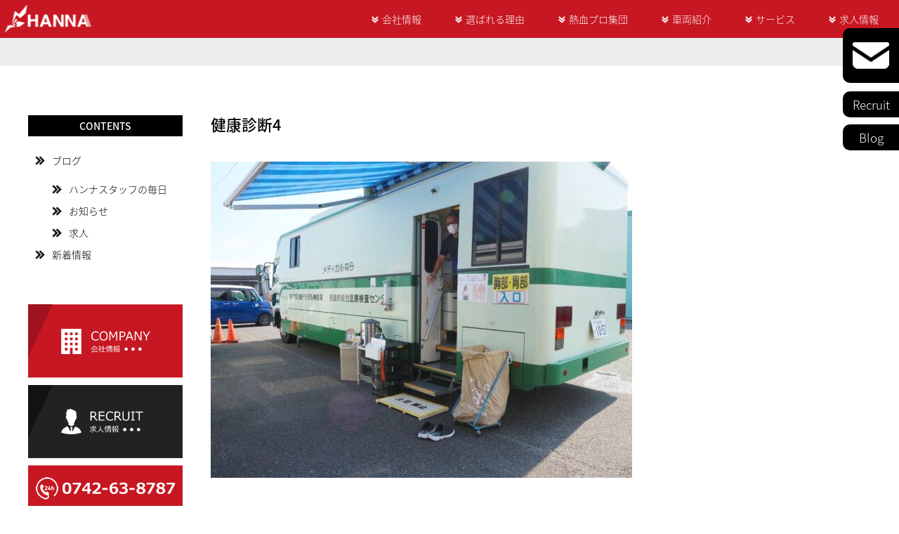

--- FILE ---
content_type: text/html; charset=UTF-8
request_url: https://www.hanna-tp.co.jp/%E6%96%B0%E7%9D%80%E6%83%85%E5%A0%B1/%E5%81%A5%E5%BA%B7%E8%A8%BA%E6%96%AD%E3%82%92%E8%A1%8C%E3%81%84%E3%81%BE%E3%81%97%E3%81%9F%EF%BC%81/attachment/%E5%81%A5%E5%BA%B7%E8%A8%BA%E6%96%AD4-2/
body_size: 5658
content:
<!DOCTYPE html>
<html lang="ja">
<head>
	<meta charset="UTF-8">
	<meta name="viewport" content="width=device-width, initial-scale=1, maximum-scale=3, user-scalable=yes, minimal-ui">

	<!-- Bootstrap 4 -->
	<link rel="stylesheet" href="https://stackpath.bootstrapcdn.com/bootstrap/4.1.3/css/bootstrap.min.css" integrity="sha384-MCw98/SFnGE8fJT3GXwEOngsV7Zt27NXFoaoApmYm81iuXoPkFOJwJ8ERdknLPMO" crossorigin="anonymous">
	<script src="https://code.jquery.com/jquery-3.3.1.slim.min.js" integrity="sha384-q8i/X+965DzO0rT7abK41JStQIAqVgRVzpbzo5smXKp4YfRvH+8abtTE1Pi6jizo" crossorigin="anonymous"></script>
	<script src="https://cdnjs.cloudflare.com/ajax/libs/popper.js/1.14.3/umd/popper.min.js" integrity="sha384-ZMP7rVo3mIykV+2+9J3UJ46jBk0WLaUAdn689aCwoqbBJiSnjAK/l8WvCWPIPm49" crossorigin="anonymous"></script>
	<script src="https://stackpath.bootstrapcdn.com/bootstrap/4.1.3/js/bootstrap.min.js" integrity="sha384-ChfqqxuZUCnJSK3+MXmPNIyE6ZbWh2IMqE241rYiqJxyMiZ6OW/JmZQ5stwEULTy" crossorigin="anonymous"></script>

	<!-- CSS -->
	<link rel="stylesheet" href="https://www.hanna-tp.co.jp/wp-content/themes/hannaco/css/normalize.css">
	<link rel="stylesheet" href="https://www.hanna-tp.co.jp/wp-content/themes/hannaco/style.css">
	<!-- less -->

	<!-- Fonts -->
	<link href="https://fonts.googleapis.com/earlyaccess/notosansjapanese.css" rel="stylesheet" />

	<!-- jQuery -->
	<script src="https://ajax.googleapis.com/ajax/libs/jquery/1.12.4/jquery.min.js"></script>

	<title>株式会社ハンナ</title>
	<link rel='dns-prefetch' href='//s0.wp.com' />
<link rel='dns-prefetch' href='//s.w.org' />
		<script type="text/javascript">
			window._wpemojiSettings = {"baseUrl":"https:\/\/s.w.org\/images\/core\/emoji\/12.0.0-1\/72x72\/","ext":".png","svgUrl":"https:\/\/s.w.org\/images\/core\/emoji\/12.0.0-1\/svg\/","svgExt":".svg","source":{"concatemoji":"https:\/\/www.hanna-tp.co.jp\/wp-includes\/js\/wp-emoji-release.min.js?ver=5.2.21"}};
			!function(e,a,t){var n,r,o,i=a.createElement("canvas"),p=i.getContext&&i.getContext("2d");function s(e,t){var a=String.fromCharCode;p.clearRect(0,0,i.width,i.height),p.fillText(a.apply(this,e),0,0);e=i.toDataURL();return p.clearRect(0,0,i.width,i.height),p.fillText(a.apply(this,t),0,0),e===i.toDataURL()}function c(e){var t=a.createElement("script");t.src=e,t.defer=t.type="text/javascript",a.getElementsByTagName("head")[0].appendChild(t)}for(o=Array("flag","emoji"),t.supports={everything:!0,everythingExceptFlag:!0},r=0;r<o.length;r++)t.supports[o[r]]=function(e){if(!p||!p.fillText)return!1;switch(p.textBaseline="top",p.font="600 32px Arial",e){case"flag":return s([55356,56826,55356,56819],[55356,56826,8203,55356,56819])?!1:!s([55356,57332,56128,56423,56128,56418,56128,56421,56128,56430,56128,56423,56128,56447],[55356,57332,8203,56128,56423,8203,56128,56418,8203,56128,56421,8203,56128,56430,8203,56128,56423,8203,56128,56447]);case"emoji":return!s([55357,56424,55356,57342,8205,55358,56605,8205,55357,56424,55356,57340],[55357,56424,55356,57342,8203,55358,56605,8203,55357,56424,55356,57340])}return!1}(o[r]),t.supports.everything=t.supports.everything&&t.supports[o[r]],"flag"!==o[r]&&(t.supports.everythingExceptFlag=t.supports.everythingExceptFlag&&t.supports[o[r]]);t.supports.everythingExceptFlag=t.supports.everythingExceptFlag&&!t.supports.flag,t.DOMReady=!1,t.readyCallback=function(){t.DOMReady=!0},t.supports.everything||(n=function(){t.readyCallback()},a.addEventListener?(a.addEventListener("DOMContentLoaded",n,!1),e.addEventListener("load",n,!1)):(e.attachEvent("onload",n),a.attachEvent("onreadystatechange",function(){"complete"===a.readyState&&t.readyCallback()})),(n=t.source||{}).concatemoji?c(n.concatemoji):n.wpemoji&&n.twemoji&&(c(n.twemoji),c(n.wpemoji)))}(window,document,window._wpemojiSettings);
		</script>
		<style type="text/css">
img.wp-smiley,
img.emoji {
	display: inline !important;
	border: none !important;
	box-shadow: none !important;
	height: 1em !important;
	width: 1em !important;
	margin: 0 .07em !important;
	vertical-align: -0.1em !important;
	background: none !important;
	padding: 0 !important;
}
</style>
	<link rel='stylesheet' id='wp-block-library-css'  href='https://c0.wp.com/c/5.2.21/wp-includes/css/dist/block-library/style.min.css' type='text/css' media='all' />
<link rel='stylesheet' id='sm-style-css'  href='https://www.hanna-tp.co.jp/wp-content/plugins/simple-masonry-layout/css/sm-style.css?ver=5.2.21' type='text/css' media='all' />
<link rel='stylesheet' id='darkbox-style-css'  href='https://www.hanna-tp.co.jp/wp-content/plugins/simple-masonry-layout/css/darkbox.css?ver=5.2.21' type='text/css' media='all' />
<link rel='stylesheet' id='font-awesome-css'  href='https://www.hanna-tp.co.jp/wp-content/plugins/elementor/assets/lib/font-awesome/css/font-awesome.min.css?ver=4.7.0' type='text/css' media='all' />
<link rel='stylesheet' id='whats-new-style-css'  href='https://www.hanna-tp.co.jp/wp-content/plugins/whats-new-genarator/whats-new.css?ver=2.0.2' type='text/css' media='all' />
<link rel='stylesheet' id='wp-pagenavi-css'  href='https://www.hanna-tp.co.jp/wp-content/plugins/wp-pagenavi/pagenavi-css.css?ver=2.70' type='text/css' media='all' />
<link rel='stylesheet' id='tablepress-default-css'  href='https://www.hanna-tp.co.jp/wp-content/plugins/tablepress/css/default.min.css?ver=1.9.2' type='text/css' media='all' />
<link rel='stylesheet' id='jetpack_css-css'  href='https://c0.wp.com/p/jetpack/7.9.4/css/jetpack.css' type='text/css' media='all' />
<script type='text/javascript' src='https://c0.wp.com/c/5.2.21/wp-includes/js/jquery/jquery.js'></script>
<script type='text/javascript' src='https://c0.wp.com/c/5.2.21/wp-includes/js/jquery/jquery-migrate.min.js'></script>
<script type='text/javascript' src='https://www.hanna-tp.co.jp/wp-content/plugins/simple-masonry-layout/js/modernizr.custom.js?ver=5.2.21'></script>
<link rel="EditURI" type="application/rsd+xml" title="RSD" href="https://www.hanna-tp.co.jp/xmlrpc.php?rsd" />
<link rel="wlwmanifest" type="application/wlwmanifest+xml" href="https://www.hanna-tp.co.jp/wp-includes/wlwmanifest.xml" /> 
<meta name="generator" content="WordPress 5.2.21" />
<link rel='shortlink' href='https://www.hanna-tp.co.jp/?p=4419' />
<link rel="alternate" type="application/json+oembed" href="https://www.hanna-tp.co.jp/wp-json/oembed/1.0/embed?url=https%3A%2F%2Fwww.hanna-tp.co.jp%2F%25e6%2596%25b0%25e7%259d%2580%25e6%2583%2585%25e5%25a0%25b1%2F%25e5%2581%25a5%25e5%25ba%25b7%25e8%25a8%25ba%25e6%2596%25ad%25e3%2582%2592%25e8%25a1%258c%25e3%2581%2584%25e3%2581%25be%25e3%2581%2597%25e3%2581%259f%25ef%25bc%2581%2Fattachment%2F%25e5%2581%25a5%25e5%25ba%25b7%25e8%25a8%25ba%25e6%2596%25ad4-2%2F" />
<link rel="alternate" type="text/xml+oembed" href="https://www.hanna-tp.co.jp/wp-json/oembed/1.0/embed?url=https%3A%2F%2Fwww.hanna-tp.co.jp%2F%25e6%2596%25b0%25e7%259d%2580%25e6%2583%2585%25e5%25a0%25b1%2F%25e5%2581%25a5%25e5%25ba%25b7%25e8%25a8%25ba%25e6%2596%25ad%25e3%2582%2592%25e8%25a1%258c%25e3%2581%2584%25e3%2581%25be%25e3%2581%2597%25e3%2581%259f%25ef%25bc%2581%2Fattachment%2F%25e5%2581%25a5%25e5%25ba%25b7%25e8%25a8%25ba%25e6%2596%25ad4-2%2F&#038;format=xml" />

<link rel='dns-prefetch' href='//c0.wp.com'/>
<style type='text/css'>img#wpstats{display:none}</style>
<!-- Jetpack Open Graph Tags -->
<meta property="og:type" content="article" />
<meta property="og:title" content="健康診断4" />
<meta property="og:url" content="https://www.hanna-tp.co.jp/%e6%96%b0%e7%9d%80%e6%83%85%e5%a0%b1/%e5%81%a5%e5%ba%b7%e8%a8%ba%e6%96%ad%e3%82%92%e8%a1%8c%e3%81%84%e3%81%be%e3%81%97%e3%81%9f%ef%bc%81/attachment/%e5%81%a5%e5%ba%b7%e8%a8%ba%e6%96%ad4-2/" />
<meta property="og:description" content="詳しくは投稿をご覧ください。" />
<meta property="article:published_time" content="2022-08-04T07:42:23+00:00" />
<meta property="article:modified_time" content="2022-08-04T07:42:23+00:00" />
<meta property="og:site_name" content="株式会社ハンナ" />
<meta property="og:image" content="https://www.hanna-tp.co.jp/wp-content/uploads/健康診断4-1.jpg" />
<meta property="og:locale" content="ja_JP" />
<meta name="twitter:site" content="@hanna_co_jp" />
<meta name="twitter:text:title" content="健康診断4" />
<meta name="twitter:image" content="https://www.hanna-tp.co.jp/wp-content/uploads/健康診断4-1.jpg?w=640" />
<meta name="twitter:card" content="summary_large_image" />
<meta name="twitter:description" content="詳しくは投稿をご覧ください。" />

<!-- End Jetpack Open Graph Tags -->
			<script type="text/javascript" >
				window.ga=window.ga||function(){(ga.q=ga.q||[]).push(arguments)};ga.l=+new Date;
				ga('create', 'UA-144577334-1', 'auto');
				// Plugins
				
				ga('send', 'pageview');
			</script>
			<script async src="https://www.google-analytics.com/analytics.js"></script>
			<link rel="icon" href="https://www.hanna-tp.co.jp/wp-content/uploads/cropped-キャラクター-32x32.png" sizes="32x32" />
<link rel="icon" href="https://www.hanna-tp.co.jp/wp-content/uploads/cropped-キャラクター-192x192.png" sizes="192x192" />
<link rel="apple-touch-icon-precomposed" href="https://www.hanna-tp.co.jp/wp-content/uploads/cropped-キャラクター-180x180.png" />
<meta name="msapplication-TileImage" content="https://www.hanna-tp.co.jp/wp-content/uploads/cropped-キャラクター-270x270.png" />
</head>
<body class="page">
	<header class="header">
		<div class="header__inner">
			<div class="header__logo">
				<a class="header__logo__linkArea" href="https://www.hanna-tp.co.jp">
					<img src="https://www.hanna-tp.co.jp/wp-content/uploads/2018/12/logo.png" alt="株式会社ハンナ">
				</a>
			</div>
			<div class="gnavWrap">
				<nav class="gnav">
					<ul id="gnav" class="gnav__inner"><li id="menu-item-184" class="menu-item menu-item-type-post_type menu-item-object-page menu-item-184"><a href="https://www.hanna-tp.co.jp/company-2-2/">会社情報</a></li>
<li id="menu-item-179" class="menu-item menu-item-type-post_type menu-item-object-page menu-item-179"><a href="https://www.hanna-tp.co.jp/reason/">選ばれる理由</a></li>
<li id="menu-item-583" class="menu-item menu-item-type-post_type menu-item-object-page menu-item-583"><a href="https://www.hanna-tp.co.jp/professional/">熱血プロ集団</a></li>
<li id="menu-item-2381" class="menu-item menu-item-type-post_type menu-item-object-page menu-item-2381"><a href="https://www.hanna-tp.co.jp/vehicle/">車両紹介</a></li>
<li id="menu-item-182" class="menu-item menu-item-type-post_type menu-item-object-page menu-item-182"><a href="https://www.hanna-tp.co.jp/service-2/">サービス</a></li>
<li id="menu-item-6872" class="menu-item menu-item-type-custom menu-item-object-custom menu-item-6872"><a href="https://arwrk.net/recruit/o074okv2ukg170m">求人情報</a></li>
</ul>				</nav>
				<a class="menuButton" href="#">
					<span class="menuButton__line menuButton__line--1"></span>
					<span class="menuButton__line menuButton__line--2"></span>
					<span class="menuButton__line menuButton__line--3"></span>
				</a>
			</div>
		</div>
	</header>
	<div class="obi"></div>
	<div id="top05" class="">
		<div class="header__contact"><a href="https://www.hanna-tp.co.jp/contact/"><img src="https://www.hanna-tp.co.jp/wp-content/uploads/2018/12/icon-mail.png" alt=""></a></div>
	</div>
	<div id="top06">
		<a class="header__recruit" href="https://www.hanna-tp.co.jp/recruit/">Recruit</a>
		<a class="header__blog" href="https://www.hanna-tp.co.jp/blog/">Blog</a>
	</div>
	<main class="main main--page">
<div class="flex-container">
	<div class="post-container">
		<article>
			<h1 class="post-title">健康診断4</h1>
			<section>
				<p class="attachment"><a href='https://www.hanna-tp.co.jp/wp-content/uploads/健康診断4-1.jpg'><img width="600" height="450" src="https://www.hanna-tp.co.jp/wp-content/uploads/健康診断4-1-600x450.jpg" class="attachment-medium size-medium" alt="" srcset="https://www.hanna-tp.co.jp/wp-content/uploads/健康診断4-1-600x450.jpg 600w, https://www.hanna-tp.co.jp/wp-content/uploads/健康診断4-1-768x576.jpg 768w, https://www.hanna-tp.co.jp/wp-content/uploads/健康診断4-1-1024x768.jpg 1024w" sizes="(max-width: 600px) 100vw, 600px" /></a></p>
			</section>
			<aside class="postSection__content__navigation clearfix">
				<p class="postSection__content__navigation__prev">
					« <a href="https://www.hanna-tp.co.jp/%e6%96%b0%e7%9d%80%e6%83%85%e5%a0%b1/%e5%81%a5%e5%ba%b7%e8%a8%ba%e6%96%ad%e3%82%92%e8%a1%8c%e3%81%84%e3%81%be%e3%81%97%e3%81%9f%ef%bc%81/" rel="prev">前の記事へ</a>				</p>
				<p class="postSection__content__navigation__next">
									</p>
			</aside>
		</article>
	</div>
	<aside class="sidebar">
		<h2 class="sidebar__title">CONTENTS</h2>
		<ul id="sidemenu" class="sidebar__menu"><li id="menu-item-1602" class="menu-item menu-item-type-post_type menu-item-object-page menu-item-has-children menu-item-1602"><a href="https://www.hanna-tp.co.jp/blog/">ブログ</a>
<ul class="sub-menu">
	<li id="menu-item-1586" class="menu-item menu-item-type-post_type menu-item-object-page menu-item-1586"><a href="https://www.hanna-tp.co.jp/blog/staff/">ハンナスタッフの毎日</a></li>
	<li id="menu-item-1588" class="menu-item menu-item-type-post_type menu-item-object-page menu-item-1588"><a href="https://www.hanna-tp.co.jp/blog/public/">お知らせ</a></li>
	<li id="menu-item-1584" class="menu-item menu-item-type-post_type menu-item-object-page menu-item-1584"><a href="https://www.hanna-tp.co.jp/blog/recruitment/">求人</a></li>
</ul>
</li>
<li id="menu-item-1511" class="menu-item menu-item-type-post_type menu-item-object-page menu-item-1511"><a href="https://www.hanna-tp.co.jp/news/">新着情報</a></li>
</ul>		<ul class="sidebar__banner">
						<li><a href="https://www.hanna-tp.co.jp/company/"><img width="220" height="105" src="https://www.hanna-tp.co.jp/wp-content/uploads/banner-company-sidebar-220x105.png" class="attachment-thumbnail size-thumbnail" alt="" /></a></li>
						<li><a href="https://www.hanna-tp.co.jp/recruit/"><img width="220" height="104" src="https://www.hanna-tp.co.jp/wp-content/uploads/banner-recruit-sidebar-220x104.png" class="attachment-thumbnail size-thumbnail" alt="" /></a></li>
						<li><a href=""><img width="220" height="111" src="https://www.hanna-tp.co.jp/wp-content/uploads/新サイド-220x111.png" class="attachment-thumbnail size-thumbnail" alt="" /></a></li>
					</ul>
	</aside>
</div>
</main>
<aside class="pagetop">
	<a class="pagetopImage" href="#"><img width="26" height="27" src="https://www.hanna-tp.co.jp/wp-content/uploads/icon-yajirushi-white.png" class="attachment-medium size-medium" alt="" /></a>
</aside>
<footer class="footer">
	<div class="d-flex justify-content-between flex-wrap">
		<div class="footer__firstWrap">
			<div class="footer__menu">
				<ul id="menu-footer1" class="menu"><li id="menu-item-189" class="menu-item menu-item-type-post_type menu-item-object-page menu-item-home menu-item-189"><a href="https://www.hanna-tp.co.jp/">トップページ</a></li>
</ul><ul id="menu-footer2" class="menu"><li id="menu-item-876" class="menu-item menu-item-type-post_type menu-item-object-page menu-item-876"><a href="https://www.hanna-tp.co.jp/reason/">選ばれる理由</a></li>
<li id="menu-item-584" class="menu-item menu-item-type-post_type menu-item-object-page menu-item-584"><a href="https://www.hanna-tp.co.jp/information/">事業案内</a></li>
<li id="menu-item-875" class="menu-item menu-item-type-post_type menu-item-object-page menu-item-875"><a href="https://www.hanna-tp.co.jp/company-2-2/guide-2/">事業所案内</a></li>
<li id="menu-item-2382" class="menu-item menu-item-type-post_type menu-item-object-page menu-item-2382"><a href="https://www.hanna-tp.co.jp/vehicle/">車両紹介</a></li>
<li id="menu-item-877" class="menu-item menu-item-type-post_type menu-item-object-page menu-item-877"><a href="https://www.hanna-tp.co.jp/service-2/">サービスラインナップ</a></li>
<li id="menu-item-878" class="menu-item menu-item-type-post_type menu-item-object-page menu-item-878"><a href="https://www.hanna-tp.co.jp/news/">新着情報</a></li>
<li id="menu-item-874" class="menu-item menu-item-type-post_type menu-item-object-page menu-item-874"><a href="https://www.hanna-tp.co.jp/company-2-2/">会社情報</a></li>
</ul><ul id="menu-footer3" class="menu"><li id="menu-item-192" class="menu-item menu-item-type-post_type menu-item-object-page menu-item-192"><a href="https://www.hanna-tp.co.jp/recruit/">求人情報</a></li>
<li id="menu-item-473" class="menu-item menu-item-type-post_type menu-item-object-page menu-item-473"><a href="https://www.hanna-tp.co.jp/contact/">お問い合わせ</a></li>
</ul><ul id="menu-footer4" class="menu"><li id="menu-item-208" class="menu-item menu-item-type-post_type menu-item-object-page menu-item-208"><a href="https://www.hanna-tp.co.jp/safety-2/">安全への取り組み</a></li>
<li id="menu-item-207" class="menu-item menu-item-type-post_type menu-item-object-page menu-item-207"><a href="https://www.hanna-tp.co.jp/professional/">熱血プロ集団への取り組み</a></li>
<li id="menu-item-880" class="menu-item menu-item-type-post_type menu-item-object-page menu-item-880"><a href="https://www.hanna-tp.co.jp/blog/">ブログ</a></li>
<li id="menu-item-206" class="menu-item menu-item-type-post_type menu-item-object-page menu-item-206"><a href="https://www.hanna-tp.co.jp/privacy/">プライバシーポリシー</a></li>
</ul>			</div>
		</div>
		<div class="footer__secondWrap">
			<div class="footer__sns">
				<ul>
										<li><a href="https://ja-jp.facebook.com/hannatransport/"><img width="80" height="80" src="https://www.hanna-tp.co.jp/wp-content/uploads/icon-facebook.png" class="attachment-medium size-medium" alt="" /></a></li>
															<li><a href="https://twitter.com/hanna_co_jp"><img width="80" height="80" src="https://www.hanna-tp.co.jp/wp-content/uploads/icon-twitter.png" class="attachment-medium size-medium" alt="" /></a></li>
															<li><a href="https://www.instagram.com/hanna_transport/"><img width="80" height="80" src="https://www.hanna-tp.co.jp/wp-content/uploads/icon-instagram.png" class="attachment-medium size-medium" alt="" /></a></li>
															<li><a href="https://www.youtube.com/channel/UCLVKexx6_2AZ3gLOXBl0nyg"><img width="80" height="80" src="https://www.hanna-tp.co.jp/wp-content/uploads/icon-youtube.png" class="attachment-medium size-medium" alt="" /></a></li>
									</ul>
			</div>
			<div class="footer__overview">
				<div class="footer__overview__tel">
					<a href="tel:0742-63-8787"><img width="252" height="40" src="https://www.hanna-tp.co.jp/wp-content/uploads/footer-tel.png" class="attachment-medium size-medium" alt="" /></a>
				</div>
				<div class="footer__overview__logo"><img width="140" height="49" src="https://www.hanna-tp.co.jp/wp-content/uploads/2018/12/logo.png" class="attachment-medium size-medium" alt="" /></div>
				<p class="footer__overview__caption">株式会社ハンナ<br />
630-8442　奈良県奈良市北永井町372番地</p>
				<div class="footer__overview__badge">
					<ul>
												<li><img width="50" height="50" src="https://www.hanna-tp.co.jp/wp-content/uploads/icon-footer-badge5.png" class="attachment-thumbnail size-thumbnail" alt="" /></li>
												<li><img width="50" height="50" src="https://www.hanna-tp.co.jp/wp-content/uploads/icon-footer-badge4.png" class="attachment-thumbnail size-thumbnail" alt="" /></li>
												<li><img width="50" height="50" src="https://www.hanna-tp.co.jp/wp-content/uploads/icon-footer-badge3.png" class="attachment-thumbnail size-thumbnail" alt="" /></li>
												<li><img width="50" height="50" src="https://www.hanna-tp.co.jp/wp-content/uploads/icon-footer-badge1.png" class="attachment-thumbnail size-thumbnail" alt="" /></li>
											</ul>
				</div>
			</div>
		</div>
	</div>
	<div class="footer__copyright">
		<p class="footer__copyright__text">Copyright © 2015-2018 HANNA CO.,LTD. All rights reserved.</p>
	</div>
</footer>
<!-- script -->
<script src="https://www.hanna-tp.co.jp/wp-content/themes/hannaco/script.js"></script>
<script type='text/javascript' src='https://s0.wp.com/wp-content/js/devicepx-jetpack.js?ver=202604'></script>
<script type='text/javascript' src='https://c0.wp.com/c/5.2.21/wp-includes/js/imagesloaded.min.js'></script>
<script type='text/javascript' src='https://c0.wp.com/c/5.2.21/wp-includes/js/masonry.min.js'></script>
<script type='text/javascript' src='https://c0.wp.com/c/5.2.21/wp-includes/js/jquery/jquery.masonry.min.js'></script>
<script type='text/javascript' src='https://www.hanna-tp.co.jp/wp-content/plugins/simple-masonry-layout/js/imagesloaded.js?ver=5.2.21'></script>
<script type='text/javascript' src='https://www.hanna-tp.co.jp/wp-content/plugins/simple-masonry-layout/js/classie.js?ver=5.2.21'></script>
<script type='text/javascript' src='https://www.hanna-tp.co.jp/wp-content/plugins/simple-masonry-layout/js/AnimOnScroll.js?ver=5.2.21'></script>
<script type='text/javascript' src='https://www.hanna-tp.co.jp/wp-content/plugins/simple-masonry-layout/js/main.js?ver=5.2.21'></script>
<script type='text/javascript' src='https://www.hanna-tp.co.jp/wp-content/plugins/simple-masonry-layout/js/darkbox.js?ver=5.2.21'></script>
<script type='text/javascript' src='https://c0.wp.com/c/5.2.21/wp-includes/js/wp-embed.min.js'></script>
<script type='text/javascript' src='https://stats.wp.com/e-202604.js' async='async' defer='defer'></script>
<script type='text/javascript'>
	_stq = window._stq || [];
	_stq.push([ 'view', {v:'ext',j:'1:7.9.4',blog:'164839590',post:'4419',tz:'0',srv:'www.hanna-tp.co.jp'} ]);
	_stq.push([ 'clickTrackerInit', '164839590', '4419' ]);
</script>

</body>
</html>


--- FILE ---
content_type: text/css
request_url: https://www.hanna-tp.co.jp/wp-content/themes/hannaco/style.css
body_size: 6648
content:
@charset "UTF-8";
/*
* Template Name: Hannaco
*/
body {
  background: #ffffff;
  color: #000000;
  font-size: 14px;
  line-height: 1.5;
  font-weight: 200;
  font-family: "メイリオ", "Noto Sans Japanese", "ヒラギノ角ゴ ProN", "Osaka", "小塚ゴシック P3N", "MS Pゴシック", sans-serif;
  position: relative;
  overflow-x: hidden;
}
.serif {
  font-family: "小塚明朝 Pro", "ヒラギノ明朝 Pro", "Adobe 楷体 Std", "MS P明朝", serif;
  font-weight: 300;
}
.f-impact {
  font-family: "Impact", serif;
  font-weight: 300;
}
* {
  box-sizing: border-box;
  margin: 0;
  padding: 0;
}
img {
  width: auto;
  height: auto;
  max-width: 100%;
}
.container {
  position: relative;
  max-width: 1200px;
  margin-left: auto;
  margin-right: auto;
}
.container--full {
  max-width: 100%;
}
.clearfix:after,
.container:after {
  content: "";
  display: table;
  width: 100%;
  height: 0;
  clear: both;
  overflow: hidden;
}
a {
  color: #000000;
}
a:hover {
  color: #c71722;
  text-decoration: underline;
}
/**** hover action ****/
.newsSection__sns li a:hover > img,
.footer__sns li a:hover > img {
  filter: invert(1);
  transition: all 0.5s ease;
}
.gnav li:hover {
  border-bottom-color: #fff;
}
.gnav__inner > li:hover a {
  text-decoration: none;
}
.header__recruit:hover,.header__blog:hover {
  color: #fff;
  text-decoration: none;
}
.businessSection__wideContent:hover .businessSection__wideContent__image:after {
  content: "";
  position: absolute;
  top: 0;
  left: 0;
  width: 100%;
  height: 100%;
  background: rgba(0, 0, 0, 0.3);
  display: block;
  z-index: 3;
}
.businessSection__utility__image a:hover img {
  filter: brightness(0.7);
}
.button.button--more:hover {
  background: #fff;
  color: #444;
  text-decoration: none;
}
.companySection__slider a:hover:after {
  content: "";
  display: block;
  width: 100%;
  height: 100%;
  position: absolute;
  background: rgba(0, 0, 0, 0.3);
  top: 0;
  left: 0;
}
.companySection__slider button.slick-prev:hover,
.companySection__slider button.slick-next:hover {
  cursor: pointer;
  outline: none;
}
.companySection__caption__more:hover {
  color: #fff;
}
.bannerSection__bannerWrap > ul > li > a:hover:before {
  content: "";
  transition: all 0.5s ease;
  background: rgba(0, 0, 0, 0.3);
  width: 100%;
  height: 100%;
  top: 0;
  left: 0;
  position: absolute;
}
.bannerSection__bannerWrap > ul > li > a:hover:after {
  content: " ";
  width: 30px;
  height: 30px;
  background: url('img/icon-menu-active.png') no-repeat;
  background-size: contain;
  position: absolute;
  top: 10px;
  right: 10px;
  display: block;
}
.newsSection__blogWrap > ul > li:hover .newsSection__blog__image:before {
  content: "";
  display: block;
  position: absolute;
  width: 100%;
  height: 100%;
  background: rgba(0, 0, 0, 0.3);
  z-index: 3;
  top: 0;
  left: 0;
}
.newsSection__blogWrap > ul > li:hover .newsSection__blog__title > a {
  text-decoration: underline;
  color: #c71722;
}
.sidebar a:hover {
  color: #000;
}
.sidebar a:hover img {
  filter: brightness(0.7);
}
/**** animation ****/
.frontpageTitle__icon > img {
  position: relative;
  -webkit-animation: sdb  1.3s infinite;
  animation: sdb1 1.3s infinite;
  box-sizing: border-box;
}
@-webkit-keyframes sdb1 {
  0% {
    -webkit-transform: rotate(0deg) translate(0, -10px);
    opacity: 0;
  }
  50% {
    opacity: 1;
  }
  100% {
    -webkit-transform: rotate(0deg) translate(0, 10px);
    opacity: 0;
  }
}
@keyframes sdb1 {
  0% {
    transform: rotate(0deg) translate(0, -10px);
    opacity: 0;
  }
  50% {
    opacity: 1;
  }
  100% {
    transform: rotate(0deg) translate(0, 10px);
    opacity: 0;
  }
}
.mainSlider:before {
  transition: opacity 1.8s ease;
}
.mainSlider.on:before {
  opacity: 0;
}
.mainSlider.on2:before {
  display: none;
}
#top02 {
  top: -1000px;
  transition: top 0.8s ease 1s;
}
#top03 {
  top: 120px;
  left: 63px;
  transition: all 1.5s ease 2s;
}
#top04 {
  left: 0px;
  opacity: 0;
  transition: left 1.2s ease 3.0s,
				opacity 1.5s ease 3.0s;
}
#top05 {
  right: -100px;
  transition: right 0.5s ease 4.5s;
}
#top06 {
  right: -100px;
  transition: right 0.5s ease 4.6s;
}
#top07 {
  left: 110%;
  transition: left 1.2s ease 4.9s;
}
#top08 {
  left: 110%;
  transition: left 1.2s ease 5.3s;
}
#top09 {
  left: 110%;
  transition: left 1.2s ease 5.6s;
}
.animation #top02 {
  top: 0;
}
.animation #top03 {
  top: 155px;
  left: 140px;
}
.animation #top04 {
  left: 310px;
  opacity: 1;
}
.animation #top05 {
  right: 0;
}
.animation #top06 {
  right: 0;
}
.animation #top07 {
  left: 0;
}
.animation #top08 {
  left: 0;
}
.animation #top09 {
  left: 0;
}
@media all and (min-width: 769px) {
  .businessSection__titleWrap.inview {
    top: -20px;
    opacity: 0;
  }
  .businessSection__titleWrap {
    position: relative;
    top: 0px;
    opacity: 1;
    transition: top 0.8s ease, opacity 0.8s ease;
  }
  .businessSection__firstWrap.inview,
  .businessSection__secondWrap.inview,
  .companySection.inview {
    left: 110%;
    opacity: 0;
  }
  .businessSection__firstWrap,
  .businessSection__secondWrap,
  .companySection {
    left: 0;
    opacity: 1;
    position: relative;
    transition: left 1.3s ease, opacity 1.5s ease;
  }
  .bannerSection.inview,
  .newsSection.inview {
    top: 40px;
    opacity: 0;
  }
  .bannerSection,
  .newsSection {
    position: relative;
    top: 0;
    opacity: 1;
    transition: top 1.3s ease, opacity 1.5s ease;
  }
}
/**** header ****/
.header {
  position: relative;
  width: 100%;
  overflow-x: hidden;
  overflow-y: visible;
}
.header__logo {
  position: absolute;
  top: 0;
  left: 0;
  width: 270px;
  background: url('img/header-bg.png') no-repeat;
  height: 100%;
  margin: 0;
  background-size: contain;
  z-index: 6;
}
.header__logo__linkArea {
  display: block;
  position: absolute;
  z-index: 5;
  top: 40px;
  left: 40px;
}
.header__logo__linkArea img {
  display: block;
  width: 100%;
  height: auto;
}
.header__catch {
  top: 160px;
  position: absolute;
  z-index: 4;
}
.header__contact {
  width: 80px;
  display: block;
  background: #000;
  padding: 20px 14px;
  border-top-left-radius: 10px;
  border-bottom-left-radius: 10px;
}
.header__recruit,.header__blog {
  background: #000;
  padding: 10px 5px;
  width: 80px;
  text-align: center;
  display: block;
  border-bottom-left-radius: 10px;
  border-top-left-radius: 10px;
  color: #fff;
  font-size: 17px;
  line-height: 1;
}
.header__blog {
  position: relative;
  top: 10px;
}
#top03 {
  position: absolute;
}
#top03 img {
  width: 100%;
  display: block;
}
#top01 {
  margin: 0;
  width: 100%;
}
#top05 {
  position: fixed;
  top: 30px;
  z-index: 10;
}
#top06 {
  position: fixed;
  top: 120px;
  z-index: 10;
}
#top07 {
  width: 100%;
  position: absolute;
  bottom: 70px;
  z-index: 5;
  background: #000;
}
#top07 p {
  color: #fff;
  margin: 0;
  padding: 6px;
  width: 100%;
  padding-left: 50px;
  font-size: 0.88em;
  line-height: 1;
}
.gnavWrap {
  position: relative;
  bottom: 0;
  left: 0;
  z-index: 9;
  width: 100%;
  margin-top: -20px;
}
.gnav {
  background: #c71722;
  position: relative;
  width: 100%;
  padding: 10px;
}
.gnav__inner {
  display: flex;
  width: 100%;
  align-items: flex-start;
  justify-content: flex-end;
  margin: 0;
  list-style: none;
  padding: 5px 70px;
}
.gnav__inner > li {
  margin: 0 15px;
  padding: 0 0.5em;
  border: solid 2px transparent;
}
.gnav__inner > li > a {
  color: #fff;
}
.gnav__inner > li > a:before {
  content: " ";
  transform: rotate(180deg);
  display: inline-block;
  width: 10px;
  height: 10px;
  background: url('img/icon-yajirushi-white.png') no-repeat;
  background-size: contain;
  margin-right: 5px;
}
.mainSlider {
  height: 480px;
  position: relative;
  overflow: hidden;
}
.mainSlider:before {
  display: block;
  content: "";
  position: absolute;
  top: 0;
  left: 0;
  width: 100%;
  height: 100%;
  background: #fff;
  opacity: 1;
  z-index: 4;
}
.mainSlider .slides > li img {
  min-width: 100%;
  margin: 0;
  height: 480px;
  width: auto;
  max-width: 200%;
}
.mainSlider .flex-control-nav {
  bottom: 70px;
  z-index: 5;
  text-align: right;
  padding-right: 5px;
}
.mainSlider .flex-control-paging li a {
  width: 16px;
  height: 16px;
  text-indent: 100%;
  overflow: hidden;
  white-space: nowrap;
  background: rgba(255, 255, 255, 0.8);
}
.mainSlider .flex-control-paging li a.flex-active {
  background: rgba(100, 100, 100, 0.9);
}
.mainSlider .flex-direction-nav {
  display: none;
}
#top09 {
  position: relative;
  background: #ddd;
  padding: 20px 100px 10px;
  text-align: right;
  font-size: 35px;
  line-height: 1;
}
#top09 > * {
  vertical-align: baseline;
}
.runMeterWrap {
  position: relative;
  overflow-x: hidden;
  height: 110px;
  background: #ddd;
}
#meaterNumber {
  display: none;
}
#meaterNumberResult {
  display: inline-block;
  min-width: 4em;
  font-size: 70px;
  font-style: italic;
  margin: 0 10px;
}
/**** main ****/
.main {
  position: relative;
  max-width: 1220px;
  margin: auto;
  padding: 0 10px;
  margin-top: -45px;
  padding-top: 10px;
  overflow: hidden;
}
.frontpageTitle {
  display: flex;
  margin-bottom: 60px;
  position: relative;
}
.frontpageTitle__text {
  font-size: 16px;
  padding-left: 10px;
  line-height: 1em;
}
.frontpageTitle__text__en {
  font-size: 1.36em;
}
.frontpageTitle__text__jp {
  color: #777;
}
.businessSection {
  margin-bottom: 200px;
}
.businessSection__contentWrap {
  display: flex;
  margin-bottom: 100px;
}
.businessSection__contentWrap > ul {
  display: flex;
  width: 100%;
  list-style: none;
  justify-content: space-between;
}
.businessSection__contentWrap > ul > li {
  width: 22%;
}
.businessSection__wideContent {
  flex-basis: 35%;
  margin-right: 40px;
  color: inherit;
}
.businessSection__wideContent__image {
  display: block;
  position: relative;
  z-index: 1;
}
.businessSection__wideContent__image > img {
  display: block;
  width: 100%;
  position: relative;
  z-index: 2;
}
.businessSection__wideContent__dummy {
  position: absolute;
  top: 0;
  left: 0;
  width: 100%;
  height: 100%;
}
.businessSection__wideContent__dummy:after {
  content: "";
  width: 14px;
  height: 14px;
  z-index: 1;
  background: #c71722;
  display: block;
  transform: translate(-50%, 0) rotate(45deg);
  position: absolute;
  bottom: -14px;
  left: 50%;
}
.businessSection__wideContent__dummy:before {
  background: #c71722;
  height: 10px;
  width: 100%;
  content: "";
  position: absolute;
  bottom: -8px;
  left: 0;
  z-index: 1;
}
.businessSection__wideContent__text {
  padding: 24px 10px 10px;
  position: relative;
  border: solid 1px #ccc;
}
.businessSection__wideContent__text p {
  margin: 0;
  font-size: 0.92em;
}
.businessSection__wideContent__heading {
  font-size: 1.4em;
  font-weight: bold;
}
.businessSection__utility {
  flex-basis: calc(100% - 70% - 80px);
  position: relative;
}
.businessSection__utility__image {
  display: flex;
  background: #444;
}
.businessSection__utility__image a {
  display: block;
  width: 50%;
  height: 0;
  padding-bottom: 50%;
  position: relative;
}
.businessSection__utility__image a:after {
  content: "";
  position: absolute;
  z-index: 1;
  pointer-events: none;
  border: solid 1px #fff;
  width: 92%;
  height: 92%;
  top: 50%;
  left: 50%;
  transform: translate(-50%, -50%);
}
.businessSection__utility__image a img {
  position: absolute;
  top: 50%;
  left: 50%;
  transform: translate(-50%, -50%);
}
.businessSection__utility__image__tel {
  display: block;
}
.businessSection__utility__image__tel img {
  width: 100%;
  display: block;
}
.businessSection__utility__caption {
  padding: 15px 10px;
  line-height: 1;
  color: #fff;
  background: #000;
  text-align: center;
}
.businessSection__content {
  text-align: center;
  color: inherit;
}
.businessSection__content__image {
  display: block;
  margin-bottom: 10px;
}
.businessSection__content__image > img {
  width: 100%;
  display: block;
}
.businessSection__content__heading {
  font-size: 1.24em;
}
.more {
  margin: 80px 0;
  text-align: center;
}
.companySection {
  margin-bottom: 100px;
}
.companySection__slider {
  padding-left: 100px;
  padding-right: 100px;
  margin-bottom: 20px;
  position: relative;
}
.companySection__slider .slick-slide {
  padding: 10px;
}
.companySection__slider button.slick-prev,
.companySection__slider button.slick-next {
  position: absolute;
  background: transparent no-repeat;
  background-size: contain;
  background-position: center;
  width: 50px;
  height: 100%;
  top: 0;
  text-indent: 100%;
  white-space: nowrap;
  overflow: hidden;
  border: none;
  z-index: 1;
  -webkit-appearance: none;
  -moz-appearance: none;
  appearance: none;
}
.companySection__slider button.slick-prev {
  background-image: url('img/slider-left.png');
  left: 0;
}
.companySection__slider button.slick-next {
  background-image: url('img/slider-right.png');
  right: 0;
}
.companySection__slider a {
  display: block;
  position: relative;
}
.companySection__slider a img {
  width: 100%;
}
.companySection__captionWrap {
  width: calc(100% - 150px);
  margin: auto;
  border-top: solid 2px #444;
  position: relative;
}
.companySection__caption__text {
  padding: 4px 0;
  margin: 0;
}
.companySection__caption__more {
  position: absolute;
  top: 0;
  right: 0;
  background: #444;
  padding: 4px 30px;
  text-align: center;
  color: #fff;
  font-size: 0.92em;
}
.companySection__caption__more:before {
  content: "";
  width: 40px;
  background: #444;
  top: 0;
  left: -20px;
  display: block;
  position: absolute;
  height: 100%;
  transform: skewX(53deg);
  z-index: -1;
}
.bannerSection {
  margin-bottom: 200px;
}
.bannerSection__bannerWrap {
  margin: 110px auto;
}
.bannerSection__bannerWrap > ul {
  display: flex;
  list-style: none;
}
.bannerSection__bannerWrap > ul > li {
  width: 33%;
  margin-right: 2%;
  position: relative;
}
.bannerSection__bannerWrap > ul > li:nth-child(3n+3) {
  margin-right: 0;
}
.bannerSection__bannerWrap > ul > li > a {
  display: block;
}
.bannerSection__bannerWrap > ul > li > a img {
  width: 100%;
  display: block;
}
.newsSection {
  margin-bottom: 140px;
}
.newsSection__firstWrap {
  display: block;
  width: 48%;
}
.newsSection__firstWrap > ul {
  margin: 0;
  list-style: none;
}
.newsSection__firstWrap > ul > li {
  margin-bottom: 20px;
  text-overflow: ellipsis;
  overflow: hidden;
  white-space: nowrap;
}
.newsSection__firstWrap > ul > li:last-child {
  margin-bottom: 0px;
}
.newsSection__secondWrap {
  display: flex;
  width: 48%;
  justify-content: space-between;
}
.newsSection__youtubeWrap {
  width: 64%;
}
.newsSection__news__date {
  display: inline-block;
  position: relative;
  padding: 5px 10px;
  background: #c71722;
  color: #fff;
  font-size: 0.92em;
  margin-right: 50px;
}
.newsSection__news__date:after {
  position: absolute;
  top: 0;
  right: -18px;
  content: "";
  display: block;
  background: #c71722;
  height: 100%;
  width: 40px;
  transform: skewX(-50deg);
  z-index: -1;
}
.newsSection__snsWrap {
  width: 31%;
  list-style: none;
}
.newsSection__sns {
  display: flex;
  flex-wrap: wrap;
  list-style: none;
  align-items: flex-start;
  justify-content: space-between;
}
.newsSection__sns__title {
  background: #000;
  color: #fff;
  padding: 4px;
  text-align: center;
  letter-spacing: 0.03em;
}
.newsSection__sns > li {
  margin-bottom: 20px;
  width: 45%;
}
.newsSection__blogWrap {
  margin: 70px auto;
}
.newsSection__blogWrap > ul {
  display: flex;
  flex-wrap: wrap;
  align-items: flex-start;
  list-style: none;
}
.newsSection__blogWrap > ul > li {
  width: 18%;
  margin-right: 2.5%;
  margin-bottom: 40px;
}
.newsSection__blogWrap > ul > li:last-child {
  margin-right: 0;
}
.newsSection__blog__image {
  display: block;
  position: relative;
}
.newsSection__blog__image > a {
  display: block;
}
.newsSection__blog__image > a > img {
  display: block;
  width: 100%;
}
.newsSection__blog__caption {
  position: relative;
  width: 100%;
  background: #000;
  color: #fff;
  padding: 5px 10px;
  font-size: 0.76em;
  margin-bottom: 5px;
}
.newsSection__blog__caption > p {
  margin-bottom: 0;
  pointer-events: none;
}
.youtube {
  position: relative;
  width: 100%;
  height: 0;
  padding-bottom: 56.25%;
}
.youtube > iframe {
  position: absolute;
  top: 0;
  left: 0;
  width: 100%;
  height: 100%;
  z-index: 1;
}
.pagetop {
  padding-right: 20px;
  margin-bottom: 10px;
  text-align: right;
}
.pagetopImage {
  display: inline-block;
  background: #000;
  padding: 10px;
  width: 46px;
  height: 46px;
}
/**** 下層ページ ****/
.page .header {
  background: #c71722;
  padding: 5px;
}
.page .header__inner {
  max-width: 1300px;
  margin: auto;
  display: flex;
  justify-content: space-between;
}
.page .header__logo {
  position: relative;
  width: auto;
  background: none;
  height: auto;
}
.page .header__logo__linkArea {
  position: relative;
  top: 0;
  left: 0;
}
.page .gnavWrap {
  position: relative;
  top: 0;
  left: 0;
  margin: 0;
  display: flex;
  align-items: center;
}
.page .gnav {
  padding: 0;
  background: none;
}
.page .gnav__inner {
  padding: 0px;
}
.page .obi {
  height: 40px;
  width: 100%;
  background: #eee;
}
.page .main.main--page {
  margin: 60px auto;
}
.page #top05 {
  right: 0;
  top: 40px;
}
.page #top06 {
  right: 0;
  top: 130px;
}
.page .flex-container {
  display: flex;
  align-items: flex-start;
  justify-content: space-between;
}
.page .post-container {
  order: 2;
  flex-basis: calc(100% - 260px);
  margin-bottom: 100px;
}
.page .post-title {
  font-size: 1.56em;
  margin: 0 0 40px;
}
.page .post-title small {
  font-size: 0.68em;
  margin-left: 1.5em;
}
.page .sidebar {
  order: 1;
  flex-basis: 220px;
  margin-right: 40px;
  margin-bottom: 100px;
}
.page .sidebar ul {
  list-style: none;
}
.page .sidebar a {
  display: block;
}
.page .sidebar__title {
  font-size: 1em;
  color: #fff;
  background: #000;
  padding: 8px;
  text-align: center;
  line-height: 1;
  margin-bottom: 24px;
}
.page .sidebar__menu {
  padding-left: 10px;
  list-style: none;
  margin-bottom: 60px;
}
.page .sidebar__menu > li > a {
  margin-bottom: 20px!important;
}
.page .sidebar__menu > li li {
  margin-bottom: 10px;
}
.page .sidebar__menu > li a {
  display: block;
  padding-left: 24px;
  margin-bottom: 0px;
  background-image: url('img/icon-cat-yajirushi.png');
  background-repeat: no-repeat;
  background-position: left center;
  background-size: 1em;
}
.page .sidebar__menu > li ul {
  padding-left: 24px;
  list-style: none;
}
.page .sidebar__banner > li {
  margin-bottom: 10px;
}
.page .postSection__content__navigation {
  margin: 40px auto;
}
.page .postSection__content__navigation__prev {
  float: left;
}
.page .postSection__content__navigation__next {
  float: right;
}
/**** form ****/
.mw_wp_form a {
  color: #c71722;
  margin: 0 3px;
}
.form-field {
  display: flex;
  align-items: flex-start;
  justify-content: flex-start;
  width: 100%;
  position: relative;
  margin-bottom: 15px;
}
.form-field-label {
  display: flex;
  flex-basis: 180px;
  margin-right: 100px;
  position: relative;
}
.form-field-label label {
  display: flex;
  justify-content: space-between;
  align-items: flex-start;
  width: 100%;
  margin-bottom: 0;
  margin-top: 10px;
}
.form-field-labelRequire {
  padding: 2px 14px;
  background: #c71722;
  font-size: 12px;
  color: #fff;
}
.form-field-data {
  position: relative;
  max-width: 400px;
}
.form-field-data > div {
  margin-bottom: 25px;
  position: relative;
}
.form-field-data.form-field-chackbox > div {
  margin-bottom: 10px;
}
.form-field-data input[type="text"],
.form-field-data input[type="email"],
.form-field-data select,
.form-field-data textarea {
  font-size: 14px;
  padding: 10px;
  border-radius: 3px;
  border: solid 1px #bbb;
  width: 100%;
  display: block;
}
.form-field-data-childflex {
  display: flex;
  align-items: flex-start;
  justify-content: space-between;
  width: 100%;
}
.form-field-data-childflex > div {
  width: calc(50% - 10px);
}
.mwform-radio-field {
  margin: 10px 40px 0px 0;
  display: inline-block;
}
.mwform-radio-field:last-of-type {
  margin-right: 0;
}
.form-field-select select {
  cursor: pointer;
  -webkit-appearance: none;
  -moz-appearance: none;
  -ms-appearance: none;
  appearance: none;
  -webkit-tap-highlight-color: none;
  outline: none;
  background: none;
}
.form-field-select::-ms-expand {
  display: none;
}
.form-field-select:before {
  content: "▼";
  position: absolute;
  top: 50%;
  right: 10px;
  color: #000;
  transform: translate(0, -50%);
  pointer-events: none;
}
.mwform-checkbox-field label,
.mwform-radio-field label {
  font-weight: inherit!important;
}
.form-field-data.form-field-chackbox .mwform-checkbox-field {
  margin-right: 0px!important;
  margin-bottom: 0px!important;
}
span.mwform-checkbox-field.horizontal-item {
  margin: 0 20px 10px 0!important;
  display: inline-block;
}
.mw_wp_form input[type="submit"] {
  padding: 15px;
  color: #fff;
  background: orange;
  border: none;
  min-width: 180px;
  text-align: center;
  font-size: 1.16em;
  border-radius: 3px;
}
.menuButton {
  display: none;
}
/**** footer ****/
.footer {
  color: #fff;
  background: #000;
}
.footer__firstWrap {
  width: 50%;
  max-width: 640px;
  margin-right: auto;
  padding: 20px;
}
.footer__secondWrap {
  width: 50%;
  max-width: 640px;
  margin-left: auto;
  padding: 20px 20px 0;
  display: flex;
  align-items: flex-start;
  justify-content: space-between;
}
.footer__menu {
  display: flex;
  align-items: flex-start;
}
.footer__menu > ul {
  margin-right: 40px;
  list-style: none;
}
.footer__menu > ul > li {
  margin-bottom: 5px;
}
.footer__menu > ul > li > a {
  color: #fff;
  font-size: 0.84em;
}
.footer__sns {
  position: relative;
  width: 43%;
  padding-top: 70px;
}
.footer__sns > ul {
  display: flex;
  list-style: none;
  align-items: flex-start;
}
.footer__sns > ul > li {
  width: 22%;
  margin-right: 3%;
}
.footer__sns > ul > li:last-child {
  margin-right: 0;
}
.footer__overview {
  width: 49%;
}
.footer__overview__tel {
  margin-bottom: 10px;
}
.footer__overview__logo {
  margin-bottom: 5px;
}
.footer__overview__logo > img {
  display: block;
}
.footer__overview__caption {
  font-size: 0.84em;
  margin-bottom: 30px;
}
.footer__overview__badge {
  margin: 20px 0 0;
}
.footer__overview__badge > ul {
  padding: 0;
  list-style: none;
  display: flex;
  align-items: flex-start;
  justify-content: space-between;
  margin: 0;
}
.footer__overview__badge > ul > li {
  width: 18.5%;
}
.footer__copyright {
  margin: 0;
  font-size: 0.84em;
  padding: 10px 20px;
}
.footer__copyright > p {
  margin: 0;
  font-size: 0.92em;
}
/**** button ****/
.button.button--more {
  background: #444;
  border: solid 1px #444;
  color: #fff;
  display: inline-block;
  padding: 15px;
  min-width: 290px;
  text-align: center;
  width: 30%;
  font-size: 1.4em;
  transition: all 0.5s ease;
}
@media all and (min-width: 769px) {
  a[href^="tel:"] {
    pointer-events: none;
  }
}
@media all and (max-width: 1024px) {
  .gnav__inner {
    padding: 5px 10px;
  }
  .mainSlider {
    height: 400px;
  }
  .header__logo {
    background-size: 100% auto;
  }
  #top07 p {
    padding-left: 120px;
  }
  .page .gnav__inner > li {
    margin: 0 5px;
  }
  .footer__menu > ul {
    margin-right: 20px;
  }
}
@media all and (max-width: 768px) {
  body {
    min-width: 0px;
  }
  .header__logo {
    width: 170px;
  }
  .header__logo__linkArea {
    top: 20px;
    left: 10px;
    width: 70%;
  }
  #top03 img {
    width: 80px;
  }
  #top03 {
    top: 80px;
    left: 45px;
  }
  .animation #top03 {
    top: 100px;
    left: 90px;
  }
  .header__catch {
    top: 100px;
  }
  .header__catch img {
    width: 70%;
  }
  .animation #top04 {
    left: 200px;
  }
  .mainSlider {
    height: 300px;
  }
  .mainSlider .slides > li img {
    height: 300px;
  }
  .gnav__inner {
    padding: 5px;
  }
  .gnav__inner > li {
    margin: 0 5px;
  }
  .gnavWrap {
    bottom: 0px;
  }
  .gnav {
    padding: 0 5px;
  }
  #top07 {
    bottom: 50px;
  }
  #top07 p {
    padding-left: 80px;
  }
  #top09 {
    margin-top: 0;
    padding: 20px 50px 10px;
  }
  .animation .main {
    opacity: 1;
  }
  .main {
    opacity: 0;
    transition: opacity 0.8s ease 7s;
  }
  /* Inview アニメーションOFF */
  .businessSection__titleWrap {
    position: relative;
    top: 0px;
    opacity: 1;
    transition: top 0.8s ease, opacity 0.8s ease;
  }
  .businessSection__firstWrap,
  .businessSection__secondWrap,
  .companySection {
    left: 0;
    opacity: 1;
    position: relative;
    transition: left 1.3s ease, opacity 1.5s ease;
  }
  .bannerSection,
  .newsSection {
    position: relative;
    top: 0;
    opacity: 1;
    transition: top 1.3s ease, opacity 1.5s ease;
  }
  /* Main */
  .main {
    overflow: visible;
  }
  .businessSection__contentWrap {
    flex-wrap: wrap;
    justify-content: center;
  }
  .businessSection__wideContent {
    flex-basis: 46%;
    margin: 0 auto 40px;
  }
  .businessSection__utility {
    flex-basis: auto;
    display: flex;
    width: 90%;
    justify-content: center;
  }
  .businessSection__utility__image {
    display: flex;
    width: 200px;
  }
  .businessSection__utility__image a {
    width: 100px;
    padding-bottom: 100px;
  }
  .companySection__slider {
    padding-left: 80px;
    padding-right: 80px;
  }
  .companySection__captionWrap {
    width: 90%;
  }
  .newsSection__firstWrap {
    width: 100%;
    margin-bottom: 40px;
  }
  .newsSection__secondWrap {
    width: 100%;
  }
  .newsSection__snsWrap {
    max-width: 180px;
    margin: auto;
  }
  .newsSection__blogWrap > ul > li {
    width: 27%;
    margin-right: 40px;
  }
  /* 下層 */
  .page .gnav__inner {
    flex-wrap: wrap;
  }
  .page .gnav__inner > li {
    margin: 6px 0;
  }
  .page .header__logo {
    display: flex;
    align-items: center;
    width: 200px;
  }
  .page .header__logo__linkArea {
    width: 100%;
  }
  .page #top05 {
    width: 50px;
    top: 100px;
  }
  .page .header__contact {
    width: 100%;
    padding: 10px;
  }
  .page #top06 {
    display: none;
    top: 150px;
  }
  .page .header__recruit, .page .header__blog {
    padding: 7px 7px 7px 10px;
    font-size: 1em;
    width: auto;
  }
  .page .main {
    opacity: 1;
  }
  .page .flex-container {
    display: block;
    width: 100%;
  }
  .page .sidebar {
    margin-right: 0;
  }
  .page .sidebar__banner > li {
    display: inline-block;
    margin-right: 2.33%;
    width: 31%;
  }
  .page .sidebar__banner {
    display: flex;
    flex-wrap: wrap;
    align-items: flex-start;
  }
  /* footer */
  .footer__firstWrap {
    width: 100%;
    max-width: 100%;
    padding-bottom: 0;
  }
  .footer__secondWrap {
    width: 100%;
    max-width: 100%;
  }
  .footer__sns {
    width: 33%;
    padding-top: 0;
  }
  .footer__sns > ul {
    flex-wrap: wrap;
  }
  .footer__sns > ul > li {
    width: 33%;
    margin-bottom: 20px;
    margin-right: 20px;
  }
  .footer__overview {
    width: 66%;
  }
  .footer__overview__badge {
    max-width: 300px;
  }
}
@media all and (max-width: 480px) {
  .header__logo {
    width: 140px;
  }
  .header__logo__linkArea {
    width: 66%;
  }
  #top03 {
    top: 0px;
    left: 0px;
  }
  .animation #top03 {
    top: 80px;
    left: 75px;
  }
  #top04 {
    left: 145px;
    top: 80px;
  }
  .header__contact {
    width: 40px;
    padding: 10px;
  }
  .header__recruit,.header__blog {
    padding: 5px 5px 5px 10px;
    width: auto;
    font-size: 0.84em;
  }
  .header__catch img {
    width: 90%;
  }
  .animation #top04 {
    left: 150px;
  }
  #top05 {
    top: 10px;
  }
  #top06 {
    top: 60px;
  }
  .mainSlider {
    height: 200px;
  }
  #top07 {
    position: relative;
    z-index: 6;
    bottom: 0px;
  }
  #top07 p {
    padding: 5px 10px;
    line-height: 1.3;
  }
  .gnavWrap {
    margin: 0;
  }
  .mainSlider .flex-control-nav {
    bottom: 0px;
    z-index: 6;
  }
  .mainSlider .slides > li img {
    height: 200px;
    width: auto;
    max-width: inherit;
    position: relative;
  }
  .gnav__inner {
    flex-wrap: wrap;
    justify-content: space-between;
    align-items: flex-start;
    padding: 0;
  }
  .gnav__inner > li {
    width: 30.33%;
    margin: 7px 1.5%;
    padding: 0;
    font-size: 0.92em;
  }
  .runMeterWrap {
    height: 30px;
  }
  #meaterNumberResult {
    font-size: 39px;
  }
  #top09 {
    padding: 10px;
    font-size: 24px;
  }
  #top09 > img {
    width: 40px;
  }
  .main {
    margin-top: 0;
    padding-top: 0;
  }
  .frontpageTitleWrap {
    margin-top: 30px;
  }
  .businessSection__wideContent {
    flex-basis: 100%;
    display: block;
  }
  .businessSection__title.frontpageTitle {
    margin-bottom: 30px;
  }
  .businessSection__utility {
    flex-wrap: wrap;
    max-width: 200px;
    margin-left: auto;
    margin-right: auto;
  }
  .businessSection__utility__caption {
    width: 100%;
  }
  .businessSection__contentWrap > ul > li {
    width: 46%;
    margin-bottom: 40px;
  }
  .businessSection__contentWrap > ul {
    flex-wrap: wrap;
    align-items: flex-start;
    margin-bottom: 0;
  }
  .businessSection__contentWrap {
    margin-bottom: 50px;
    display: block;
  }
  .businessSection__content__desc {
    margin-bottom: 0;
  }
  .more {
    margin: 0 0 80px;
  }
  .companySection__slider {
    padding-left: 50px;
    padding-right: 50px;
  }
  .companySection__slider button.slick-prev,
  .companySection__slider button.slick-next {
    width: 30px;
  }
  .companySection__caption__text {
    margin-top: 24px;
  }
  .companySection__caption__more {
    padding: 5px;
  }
  .bannerSection__bannerWrap > ul {
    display: block;
  }
  .bannerSection__bannerWrap > ul > li {
    width: 90%;
    margin: 0 auto 20px!important;
  }
  .newsSection__news__text {
    display: -webkit-box;
    width: 98%;
    margin-left: 2%;
    text-align: justify;
    -webkit-line-clamp: 2;
    overflow: hidden;
  }
  .newsSection__news__date {
    margin-bottom: 5px;
  }
  .newsSection__firstWrap > ul > li {
    white-space: normal;
  }
  .newsSection__secondWrap {
    display: block;
  }
  .newsSection__youtubeWrap {
    width: 100%;
    margin-bottom: 40px;
  }
  .newsSection__snsWrap {
    width: 100%;
    max-width: 100%;
  }
  .newsSection__sns > li {
    width: 20%;
    margin-bottom: 0;
  }
  .newsSection__blogWrap > ul > li {
    width: 100%;
    margin: 0 0 30px;
  }
  .newsSection__blog__image {
    width: 100px;
    float: left;
    margin-right: 10px;
  }
  .newsSection__blog__caption {
    float: right;
    margin: 0;
  }
  /* 下層 */
  .page .header__inner {
    display: block;
  }
  .page .header__logo {
    width: 140px;
  }
  .page #top05 {
    top: 10px;
  }
  .page #top06 {
    top: 135px;
  }
  .page .sidebar__banner > li {
    margin-right: 3%;
    width: 47%;
  }
  /* footer */
  .footer__menu {
    display: block;
  }
  .footer__menu > ul > li {
    display: inline-block;
    margin-right: 10px;
    margin-bottom: 10px;
  }
  .footer__menu > ul {
    margin: 0;
  }
  .footer__sns > ul > li {
    width: 20%;
  }
  .footer__secondWrap {
    display: block;
  }
  .footer__sns > ul {
    width: 100%;
  }
  .footer__sns {
    width: 100%;
  }
  .footer__overview {
    width: 100%;
  }
}
